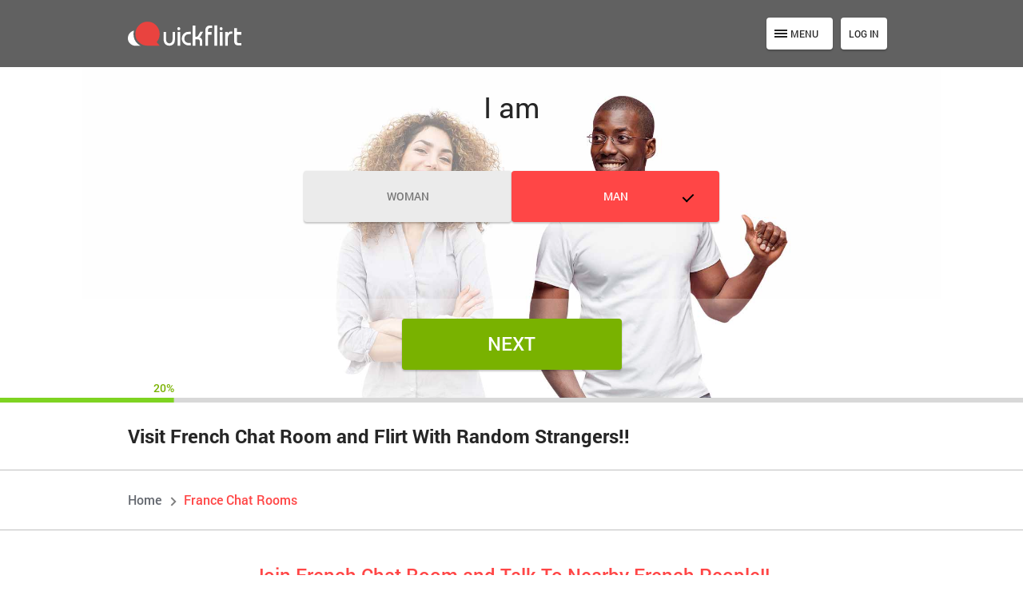

--- FILE ---
content_type: text/html
request_url: https://www.quickflirt.com/france-chat-rooms.html
body_size: 4954
content:
<!DOCTYPE html>
<html lang="en" class="webKit">
    <head>
        <meta http-equiv="Content-Type" content="text/html; charset=utf-8" />
<link rel="shortcut icon" href="https://www.quickflirt.com/assets/f42a2385/quickflirt_favicon.ico" />
<link rel="stylesheet" type="text/css" href="https://www.quickflirt.com/seo/resource/id/no_cache_seo_css_8647082de6af1c0d5b5048d5d27a87b4.css?ver=1710949215" />
<title>Get Involved With France Chat Rooms and Enjoy Flirting</title>
        <meta name="description" content="Do you like interacting with French people? If yes, then you can become a part of XXXX and talk to French people without even going to France. The online gamer’s platforms give you an amazing opportunity to chat and flirt with the people you like without any retractions. " />
        <link rel="canonical" href="https://www.quickflirt.com/france-chat-rooms.html" />
        <meta name="viewport" content="width=device-width, initial-scale=1, minimum-scale=1, maximum-scale=1, viewport-fit=cover">
        <meta property="og:site_name" content="Quickflirt.com" />
        <meta property="og:title" content="Get Involved With France Chat Rooms and Enjoy Flirting" />
        <meta property="og:description" content="Do you like interacting with French people? If yes, then you can become a part of XXXX and talk to French people without even going to France. The online gamer’s platforms give you an amazing opportunity to chat and flirt with the people you like without any retractions. " />
        <meta property="og:url" content="https://www.quickflirt.com/france-chat-rooms.html" />
        <meta property="og:image" content="https://www.quickflirt.com/seo/resource/id/f97cf42151116049888980b71ecb066c.svg" />
        <meta property="og:type" content="website" />
        <meta name="twitter:card" content="summary" />
        <meta name="twitter:site" content="@Quickflirt_com" />
        <meta name="twitter:description" content="Do you like interacting with French people? If yes, then you can become a part of XXXX and talk to French people without even going to France. The online gamer’s platforms give you an amazing opportunity to chat and flirt with the people you like without any retractions. " />
        <meta name="twitter:image:src" content="https://www.quickflirt.com/seo/resource/id/f97cf42151116049888980b71ecb066c.svg" />
        <script type="application/ld+json">
            {
            "@context": "http://schema.org",
            "@type": "Organization",
            "url": "https://www.quickflirt.com",
            "logo": "https://www.quickflirt.com/seo/resource/id/f97cf42151116049888980b71ecb066c.svg",
            "name": "Quickflirt.com",
            "contactPoint": [
            {
            "@type": "ContactPoint",
            "email": "support@quickflirt.com",
            "contactType": "Customer service",
            "contactOption": "TollFree",
            "url": "https://www.quickflirt.com/staticPage/privacypolicy",
            "areaServed": ["EN"],
            "availableLanguage": ["English"]
            }
            ]
            }
        </script>
    </head>
    <body>
        <div class="wrapper">
            <div class="main-container">
                <!-- HEADER SECTION -->
               <header class="header-section">
                    <div class="center">
                        <div class="header-top">
                            <a href="/" class="logo logo-1"><img class="logo-image" src="https://www.quickflirt.com/seo/resource/id/f97cf42151116049888980b71ecb066c.svg" alt="logo" /></a>
             
                            <div class="header-menu-block">
                                
                                <div class="header-menu-item header-menu-btn dropdown-submenu" data-body-class="menu-visible menu-nav-visible">
                                    <div class="menu-btn">
                                        <span class="menu-btn-item icon-line-1"></span>
                                        <span class="menu-btn-item icon-line-2"></span>
                                        <span class="menu-btn-item icon-line-3"></span>
                                    </div>
                                    <span>Menu</span>
                                </div>
                                <a href="/" class="header-menu-item header-menu-btn login-menu-btn">
                                Log in
                                </a>
                            </div>
                     
                            <!-- HEADER MENU -->
                                <div class="header-nav-block">
                               
                              
                      
<a href="/kuwaiti-chat-room.html" class="header-nav-item"><span>Kuwaiti Chat Room</span></a>
<a href="/malaysia-chat-rooms.html" class="header-nav-item"><span>Malaysia Chat Rooms</span></a>
<a href="/morocco-chat-rooms.html" class="header-nav-item"><span>Morocco Chat Rooms</span></a>
<a href="/russian-chat-rooms.html" class="header-nav-item"><span>Russian Chat Rooms</span></a>
<a href="/turkey-chat-rooms.html" class="header-nav-item"><span>Turkey Chat Rooms</span></a>
<a href="/vietnam-chat-rooms.html" class="header-nav-item"><span>Vietnam Chat Rooms</span></a>
                  
                                <div class="page-btn regform-btn">
                                    <span>I'm new</span>
                                </div>
                                <a href="/" class="page-btn login-btn">
                                <span>Log In</span>
                                </a>
                            </div>
                        </div>
                    </div>
                </header>
                <!-- END HEADER SECTION-->
                <!-- START MAIN SECTION -->
                <main class="main-section">
                    <!-- START reg-form -->
                    <div class="reg-form-block">
                        <div class="reg-form">
                            <div class="register-hidden-fields-wrapper">
                                <form class="register-hidden-form" action="/user/register" autocomplete="off" method="post">
                                    <input type="hidden" name="UserForm[gender]" data-type="gender" value="male">
                                    <input type="hidden" name="UserForm[sexual_orientation]" data-type="sexual_orientation" value="hetero">
                                    <input type="hidden" name="UserForm[age]" data-type="age">
                                    <input type="hidden" name="UserForm[login]" data-type="login" value="">
                                    <input type="hidden" name="UserForm[email]" data-type="email">
                                    <input type="hidden" name="UserForm[password]" data-type="password">
                                    <input type="hidden" name="UserForm[termsConsent]" value="true">
                                    <input type="hidden" name="UserForm[policyConsent]" value="true">
                                </form>
                            </div>
                            <form id="reg-form" name="UserForm" action="/user/register" autocomplete="off">
                                <div class="form-step-block">
                                    <div class="form-step-wrapper">
                                        <div class="form-step-item is-active" data-step-name="gender" data-photo-choose="male">
                                            <div class="form-label-block label-outer"> <label class="form-label"> I am </label> </div>
                                            <div class="form-item is-focused" id="gender-item">
                                                <div class="form-label-block"> <label class="form-label">I am</label> </div>
                                                <div class="form-field-block">
                                                    <div class="gender-btns-block">
                                                        <div class="gender-btn" data-gender="female"><span class="radio-label">Woman</span></div>
                                                        <div class="gender-btn is-active" data-gender="male"><span class="radio-label">Man</span></div>
                                                    </div>
                                                </div>
                                            </div>
                                        </div>
                                        <div class="form-step-item" data-step-name="sexual_orientation" data-photo-choose="female">
                                            <div class="form-label-block label-outer"> <label class="form-label"> Looking for </label> </div>
                                            <div class="form-item is-focused" id="partner-gender-item">
                                                <div class="form-label-block"> <label class="form-label"> Looking for </label> </div>
                                                <div class="form-field-block">
                                                    <div class="partner-gender-btns-block">
                                                        <div class="partner-gender-btn" data-partner-gender="male"> <span class="radio-label">Man</span> </div>
                                                        <div class="partner-gender-btn is-active" data-partner-gender="female"> <span class="radio-label">Woman</span> </div>
                                                    </div>
                                                    <div class="partner-gender-select-block">
                                                        <div class="form-select">
                                                            <select name="UserForm[sexual_orientation]" data-gender-selected="male" id="or-select">
                                                                <option value="hetero" data-gender-value="male" selected=""> a man looking for a woman </option>
                                                                <option value="hetero" data-gender-value="female"> a woman looking for a man </option>
                                                                <option value="homo" data-gender-value="male"> a man looking for a man </option>
                                                                <option value="homo" data-gender-value="female"> a woman looking for a woman </option>
                                                            </select>
                                                            <div class="select-value"> a man looking for a woman </div>
                                                            <div class="select-dropdown"></div>
                                                        </div>
                                                    </div>
                                                </div>
                                            </div>
                                        </div>
                                        <div class="form-step-item" data-step-name="age">
                                            <div class="form-label-block label-outer"> <label class="form-label"> My age is </label> </div>
                                            <div class="form-item is-focused" id="age-item">
                                                <div class="form-label-block"> <label class="form-label"> My age: </label> </div>
                                                <div class="form-field-block">
                                                    <div class="form-select">
                                                        <select id="age-field" name="UserForm[age]">
                                                            <option value="" selected="" disabled=""> Select your age </option>
                                                            <option value="18">18</option>
                                                            <option value="19">19</option>
                                                            <option value="20">20</option>
                                                            <option value="21">21</option>
                                                            <option value="22">22</option>
                                                            <option value="23">23</option>
                                                            <option value="24">24</option>
                                                            <option value="25">25</option>
                                                            <option value="26">26</option>
                                                            <option value="27">27</option>
                                                            <option value="28">28</option>
                                                            <option value="29">29</option>
                                                            <option value="30">30</option>
                                                            <option value="31">31</option>
                                                            <option value="32">32</option>
                                                            <option value="33">33</option>
                                                            <option value="34">34</option>
                                                            <option value="35">35</option>
                                                            <option value="36">36</option>
                                                            <option value="37">37</option>
                                                            <option value="38">38</option>
                                                            <option value="39">39</option>
                                                            <option value="40">40</option>
                                                            <option value="41">41</option>
                                                            <option value="42">42</option>
                                                            <option value="43">43</option>
                                                            <option value="44">44</option>
                                                            <option value="45">45</option>
                                                            <option value="46">46</option>
                                                            <option value="47">47</option>
                                                            <option value="48">48</option>
                                                            <option value="49">49</option>
                                                            <option value="50">50</option>
                                                            <option value="51">51</option>
                                                            <option value="52">52</option>
                                                            <option value="53">53</option>
                                                            <option value="54">54</option>
                                                            <option value="55">55</option>
                                                            <option value="56">56</option>
                                                            <option value="57">57</option>
                                                            <option value="58">58</option>
                                                            <option value="59">59</option>
                                                            <option value="60">60</option>
                                                            <option value="61">61</option>
                                                            <option value="62">62</option>
                                                            <option value="63">63</option>
                                                            <option value="64">64</option>
                                                            <option value="65">65</option>
                                                            <option value="66">66</option>
                                                            <option value="67">67</option>
                                                            <option value="68">68</option>
                                                            <option value="69">69</option>
                                                            <option value="70">70</option>
                                                            <option value="71">71</option>
                                                            <option value="72">72</option>
                                                            <option value="73">73</option>
                                                            <option value="74">74</option>
                                                            <option value="75">75</option>
                                                            <option value="76">76</option>
                                                            <option value="77">77</option>
                                                            <option value="78">78</option>
                                                        </select>
                                                        <div class="select-value"> Select your age </div>
                                                        <div class="select-dropdown"></div>
                                                    </div>
                                                    <div class="form-error-block">
                                                        <div class="form-error-item"></div>
                                                    </div>
                                                </div>
                                            </div>
                                        </div>
                                        <div class="form-step-item" data-step-name="screenname">
                                            <div class="form-label-block label-outer"> <label class="form-label"> Screenname </label> </div>
                                            <div class="form-item" id="screenname-item">
                                                <div class="form-label-block"> <label class="form-label"> Screenname </label> </div>
                                                <div class="form-field-block">
                                                    <div class="form-input"> <input type="text" name="UserForm[login]" id="screenname-field" placeholder="Screenname"> </div>
                                                    <div class="form-error-block">
                                                        <div class="form-error-item"></div>
                                                    </div>
                                                </div>
                                            </div>
                                        </div>
                                        <div class="form-step-item" data-step-name="email">
                                            <div class="form-label-block label-outer"> <label class="form-label"> My email address is </label> </div>
                                            <div class="form-item" id="email-item">
                                                <div class="form-label-block"> <label class="form-label"> My email: </label> </div>
                                                <div class="form-field-block">
                                                    <div class="form-input"> <input type="email" name="UserForm[email]" value="" autocomplete="off" id="email-field" placeholder="Your email address"> </div>
                                                    <div class="form-error-block">
                                                        <div class="form-error-item"></div>
                                                    </div>
                                                </div>
                                            </div>
                                        </div>
                                        <div class="form-step-item" data-step-name="password">
                                            <div class="form-label-block label-outer"> <label class="form-label"> My password will be </label> </div>
                                            <div class="form-item" id="password-item">
                                                <div class="form-label-block"> <label class="form-label"> My password: </label> </div>
                                                <div class="form-field-block">
                                                    <div class="form-input">
                                                        <input type="password" name="UserForm[password]" autocomplete="off" id="password-field">
                                                        <div class="password-icon"></div>
                                                    </div>
                                                    <div class="form-error-block">
                                                        <div class="form-error-item"></div>
                                                    </div>
                                                </div>
                                            </div>
                                        </div>
                                    </div>
                                    <div class="form-btns-block">
                                        <div class="page-btn prev-btn"><span>prev step</span> </div>
                                        <button class="page-btn next-btn"><span>Next</span> </button> <button class="page-btn submit-btn" id="submit-btn"><span>Start NOW!</span></button>
                                    </div>
                                </div>
                            </form>
                        </div>
                        <div class="form-terms">
                            <p>By clicking the submit button above you expressly consent to our <a rel="nofollow" class="policy-link" href="https://www.quickflirt.com/staticPage/privacypolicy">Privacy policy</a> including processing of personal data and use of profiling to find you matches and you agree to our <a rel="nofollow" class="terms-link" href="https://www.quickflirt.com/staticPage/terms">Terms of use</a>, and to receive newsletters, account updates, offers sent by <span class="siteName">QuickFlirt</span></p>
                        </div>
                        <div class="pagination-block">
                            <div class="pagination-wrapper">
                                <div class="pagination-item current item-1">
                                    <span>1</span>
                                </div>
                                <div class="pagination-item item-2">
                                    <span>2</span>
                                </div>
                                <div class="pagination-item item-3">
                                    <span>3</span>
                                </div>
                                <div class="pagination-item item-4">
                                    <span>4</span>
                                </div>
                                <div class="pagination-item item-5">
                                    <span>6</span>
                                </div>
                                <div class="pagination-item item-6">
                                    <span>6</span>
                                </div>
                            </div>
                            <div class="step-counter-block">
                                <span class="step-counter-current"></span>
                            </div>
                        </div>
                    </div>
                    <!-- END reg-form -->
                </main>
                <!-- END MAIN SECTION -->
            </div>
            <!-- BREADCRUMBS SECTION -->
                   <section class="breadcrumbs-section">
                <div class="center">
                                 <h1>Visit French Chat Room and Flirt With Random Strangers!!</h1>
                    
                </div>
            </section>
            <section class="breadcrumbs-section">
                <div class="center">
                    <div class="breadcrumbs-block" itemscope itemtype="https://schema.org/BreadcrumbList">
                        <div itemprop="itemListElement" itemscope itemtype="https://schema.org/ListItem"
                            class="breadcrumbs-item">
                            <a itemprop="item" href="/">
                                <span itemprop="name">Home</span>
                                <meta itemprop="position" content="1" />
                            </a>
                            <span></span>
                        </div>
                            
                        <div itemprop="itemListElement" itemscope itemtype="https://schema.org/ListItem" class="breadcrumbs-item">
                          <div itemprop="name" >France Chat Rooms</div>
                          <meta itemprop="position" content="2" />
                        </div>
                    </div>
                </div>
            </section>
            <div class="member-section">
              <div class="center">
                  <div class="text-block">
                    <h2>Join French Chat Room and Talk To Nearby French People!!</h2>
<p>The online French chat room has become widespread all across the world. With the improved trends of online dating finding a date in the nearby area is easier when you are looking online. The traditional methods are now failing and that’s why people are switching to the online dating chat rooms. Luckily, the gamers chat rooms have also been evolved in a flirting and dating chat room. Now, people can find others who have similar interests in games. The traditional dating methods were based on the trial and error methods. With the old methods having 50-50 chances of finding a soulmate, online dating platforms can transform the chances to 70-30. So, you better become a part of the online gamers chat rooms if you want to date French people near you. 
If you are willing that you want a partner who belongs to France then you can join the chat room. The online chat room is very effective and guarantees you that you will soon find a partner. Whether you are looking for single men or women, there are a lot of singles waiting for you right around the corner. Every single guy wants a girl with whom he can fall in love. And every single girl wants a man with whom she can settle down. And if you want that person to be French then here is your chance to find one. 
</p>
<h2>Grab The Opportunity To Chat With French People!!</h2>
<p>The main purpose of the French chat room is to help the person to find someone who has the same compatibility as you. It is very important that you create a good, strong, and straightforward relationship with your partner. But to do this, it is vital that both of you gets to understand that the quality of relationship relies upon trust and compatibility. So, make sure that you guys have a lot of common things such as your hobbies, interests, your goals in life, and other factors. 
French people are often known for their culture, heritage, and kind-heartedness. Thus, if you find a French partner, then you will be lucky to have them in your life. They are dedicated and believe in love from the bottom of their heart. Thus, you can be a part of the French gamer’s chat room and hope you will come across the love of your life. As you guys will share the same interest it will be easy for you to understand each other. So, don’t miss your chance of finding love in France. 
</p>




                  </div>
              </div>
            </div>
             <div class="text-section">
                <div class="center">
                    <div class="page-title">Popular Pages</div>
                    <div class="links-block">
                        <ul class="links-item">
            <li><a href="/foot-fetish-dating.html" title="Foot Fetish Dating">Foot Fetish Dating</a></li>
<li><a href="/black/transexual-dating.html" title="Black Transexual Dating">Black Transexual Dating</a></li>
<li><a href="/asian-milf-dating.html" title="Asian Milf Dating">Asian Milf Dating</a></li>
<li><a href="/mature-hookup.html" title="Mature Hookup">Mature Hookup</a></li>
<li><a href="/black-milf-dating.html" title="Black Milf Dating">Black Milf Dating</a></li>
<li><a href="/sugar-daddy-dating.html" title="Sugar Daddy Dating">Sugar Daddy Dating</a></li>
<li><a href="/gay-asian-dating.html" title="Gay Asian Dating">Gay Asian Dating</a></li>
<li><a href="/tall-women-dating.html" title="Tall Women Dating">Tall Women Dating</a></li>
<li><a href="/spanking-dating.html" title="Spanking Dating">Spanking Dating</a></li>
<li><a href="/mature/gay-dating.html" title="Mature Gay Dating">Mature Gay Dating</a></li>
<li><a href="/ssbbw-hookup.html" title="SSBBW Hookup">Ssbbw Hookup</a></li>

                                       <li><a href="/mexico-chat-room.html" title="Mexico Chat Room">Mexico Chat Room</a></li>
    <li><a href="/ukraine-chat-room.html" title="Ukraine Chat Room">Ukraine Chat Room</a></li>
    <li><a href="/romania-chat-room.html" title="Romania Chat Room">Romania Chat Room</a></li>
    <li><a href="/serbia-chat-room.html" title="Serbia Chat Room">Serbia Chat Room</a></li>
    <li><a href="/samoa-chat-room.html" title="Samoan Chat Room">Samoan Chat Room</a></li>
    <li><a href="/uruguay-chat-room.html" title="Uruguay Chat Room">Uruguay Chat Room</a></li>
    <li><a href="/qatar-chat-room.html" title="Qatar Chat Room">Qatar Chat Room</a></li>
    <li><a href="/madagascar-chat-room.html" title="Madagascar Chat Room">Madagascar Chat Room</a></li>
    <li><a href="/haiti-chat-rooms.html" title="Haiti Chat Rooms">Haiti Chat Rooms</a></li>
    <li><a href="/nicaragua-chat-room.html" title="Nicaragua Chat Room">Nicaragua Chat Room</a></li>
    <li><a href="/poland-chat-room.html" title="Poland Chat Room">Poland Chat Room</a></li>
    <li><a href="/sudan-chat-room.html" title="Sudanese Chat Room">Sudanese Chat Room</a></li>
    <li><a href="/mali-chat-room.html" title="Mali Chat Room">Mali Chat Room</a></li>
    <li><a href="/tanzania-chat-room.html" title="Tanzanian Chat Room">Tanzanian Chat Room</a></li>
    <li><a href="/syria-chat-room.html" title="Syrian Chat Room">Syrian Chat Room</a></li>
    <li><a href="/italy-chat-rooms.html" title="Italy Chat Rooms">Italy Chat Rooms</a></li>
    <li><a href="/philippines-chat-rooms.html" title="Philippines Chat Rooms">Philippines Chat Rooms</a></li>
    <li><a href="/maldives-chat-room.html" title="Macedonia Chat Room">Macedonia Chat Room</a></li>
    <li><a href="/saudi-arabia-chat-room.html" title="Arabia Chat Room">Arabia Chat Room</a></li>
    <li><a href="/dominican-chat-room.html" title="Dominican Chat Room">Dominican Chat Room</a></li>
 
                        </ul>
                    </div>
                </div>
            </div>
     
            <!-- end: slider-block-->

                

            <!-- FOOTER SECTION -->
             <footer class="footer-section">
            <div class="center">
                <a href="/" class="logo">
                    <img src="https://www.quickflirt.com/seo/resource/id/f97cf42151116049888980b71ecb066c.svg" alt="QuickFlirt" />
                </a>
                <div class="footer-inner">
                    <div class="links">
                        <a rel="nofollow" href="/staticPage/privacypolicy" target="_blank">Privacy policy</a>
                        <a rel="nofollow" href="/staticPage/terms" target="_blank">Terms of use</a>
                        <a href="/sitemap.html" target="_blank">Sitemap</a>
                        <a href="/about-us.html" target="_blank">About Us</a>
                        
                    </div>
                    <div class="copyright-block">
                        <p><div id="seo_copyrights"></div></p>
                    </div>
                </div>
            </div>
        </footer>
            <div class="overlay-block"></div>
        </div>
    <script type="text/javascript" src="https://www.quickflirt.com/seo/resource/id/87992bebbd9aa3ca2b60db75eb0e49b2.js?ver=1710949215"></script>
<script type="text/javascript" src="https://www.quickflirt.com/seo/resource/id/no_cache_seo_js_8647082de6af1c0d5b5048d5d27a87b4.js?ver=1710949215"></script>
<script type="text/javascript" src="https://www.quickflirt.com/seo/resource/id/no_cache_seo_js_6ee89cf4b3526fd1ec340071f469b595_redirect.js?ver=1710949215" async="async"></script>
<script type="text/javascript" src="https://www.quickflirt.com/seo/resource/id/no_cache_seo_js_19e36b6c49403fdb862eccf72ea6058f_track_visit.js?ver=1710949215" async="async"></script>
<script type="text/javascript">
/*<![CDATA[*/
(function() {
            var xmlhttp = new XMLHttpRequest();
            xmlhttp.open('GET', '/api/v1/site/copyrights');
            xmlhttp.setRequestHeader('X-Requested-With', 'XMLHttpRequest');
            xmlhttp.send();
            xmlhttp.onload = function (e) {
                try {
                        var code = JSON.parse(xmlhttp.response);
                        var wrapper = document.getElementById('seo_copyrights');
                        var range = document.createRange();
                        range.setStart(wrapper, 0);
                        wrapper.appendChild(range.createContextualFragment(code.data.copyright));
                } catch (error) {
                    console.info(error.name, error.message);
                }
            }
        })();
/*]]>*/
</script>
</body>
</html>

--- FILE ---
content_type: text/css;charset=UTF-8
request_url: https://www.quickflirt.com/seo/resource/id/no_cache_seo_css_8647082de6af1c0d5b5048d5d27a87b4.css?ver=1710949215
body_size: 5764
content:
@font-face{font-family:'Roboto';src:url(/seo/font/id/roboto_regular_400.woff2) format('woff2'),url(/seo/font/id/roboto_regular_400.woff) format('woff');font-weight:400;font-style:normal;font-display:swap}@font-face{font-family:'Roboto';src:url(/seo/font/id/roboto_medium_500.woff2) format('woff2'),url(/seo/font/id/roboto_medium_500.woff) format('woff');font-weight:500;font-style:normal;font-display:swap}@font-face{font-family:'Roboto';src:url(/seo/font/id/roboto_bold_700.woff2) format('woff2'),url(/seo/font/id/roboto_bold_700.woff) format('woff');font-weight:700;font-style:normal;font-display:swap}:root{--primary:#FF4646;--accent:#FF4646;--header:#616161;--success:#79B200;--danger:#FF4646;--secondary:#FFA838;--text:rgba(0,0,0,.85);--primary-hover:#9b8ec7}*{margin:0;padding:0;box-sizing:border-box}[id*="google-cache-hdr"]+div{height:100%}:focus{outline:0}ol,ul{list-style:none}a{text-decoration:none;color:var(--primary);transition:all 200ms cubic-bezier(.39,0,.17,.99)}img{border:none}input{width:100%;padding:10px 0;font-family:inherit;font-size:14px;line-height:20px;border:none;color:var(--text);background-color:inherit;-webkit-appearance:none;-moz-appearance:none;appearance:none}.select-item[value=""],.select-item[value="default"]{display:none}option[disabled]{display:none}:invalid{box-shadow:none}:-moz-submit-invalid{box-shadow:none}:-moz-ui-invalid{box-shadow:none}.recovery-form{display:none}html{font-size:62.5%;-webkit-text-size-adjust:none}body{font:1.6rem/1.42 'Roboto','Arial','Helvetica',sans-serif;color:var(--text);background-color:#fff;-webkit-font-smoothing:antialiased;text-rendering:optimizeSpeed;-webkit-text-size-adjust:none;text-size-adjust:none}html,body,.wrapper{min-height:100%;height:100%}.wrapper{position:relative}.center{max-width:1000px;margin:0 auto;padding:0 20px}p{line-height:1.5}.page-btn{display:inline-flex;justify-content:center;align-items:center;padding:10px 15px;font-family:inherit;font-size:14px;font-weight:700;line-height:20px;text-transform:uppercase;word-wrap:break-word;border:none;background-color:var(--primary);color:rgba(255,255,255,.9);border-radius:3px;box-shadow:0 2px 2px rgba(0,0,0,.2),0 0 2px rgba(0,0,0,.1);cursor:pointer;transition:all 200ms cubic-bezier(.39,0,.17,.99);-webkit-user-select:none;-moz-user-select:none;user-select:none}.page-btn a{color:rgba(255,255,255,.9)}.text-section{position:relative;overflow:hidden}.page-btn:hover{opacity:.8}.reg-form .page-btn{width:100%}.secondary-btn{background:#EBEBEB;color:var(--text)}.login-btn{background-color:#fff;color:#0280D7}.login-btn:hover{background-color:#fff}.header-section{position:relative;z-index:3;background:var(--header)}.header-section .logo img{max-width:142px;display:block}.header-section .header-top{position:relative;display:flex;justify-content:space-between;align-items:center;flex-wrap:wrap;padding:2.2rem 0}.header-section .page-btn{width:100%;margin:10px 0}body.menu-visible{background-color:var(--header)}.header-location-block .location-item{margin-top:10px}.header-location-block .location-item:first-child{margin-top:0}.header-location-block .location-item a{display:inline-block;padding-left:22px;color:#fff;text-decoration:none;line-height:11px;background:url(https://www.quickflirt.com/seo/resource/id/d7b9e4545b7010339a044bbedd4f8579.jpg) no-repeat 0 0}.header-location-block .location-item a:hover{color:#f26e65}.header-location-block .location-list{width:50%;float:left}.location .location-link{display:inline-flex;background-color:#ebebeb;font-size:14px;font-family:"Roboto",Arial,Helvetica,sans-serif;font-weight:500;color:rgba(0,0,0,.7);border:none;border-radius:3px;padding:10px 15px;line-height:20px;text-transform:uppercase;position:relative;word-wrap:break-word;-webkit-user-select:none;-moz-user-select:none;-ms-user-select:none;user-select:none;cursor:pointer;box-shadow:0 0 2px 0 rgba(0,0,0,.1),0 2px 2px 0 rgba(0,0,0,.2);transition:all 200ms cubic-bezier(.39,0,.17,.99);color:rgba(255,255,255,.9);background:transparent;box-shadow:none}.location .location-link:hover{background-color:#e0e0e0}.location .location-link span{margin:auto;-ms-flex-item-align:center}.location .location-link:hover{background-color:rgba(255,255,255,.1)}.header-location-block .location-item.uk a{background-position:0 -11px}.header-location-block .location-item.can a{background-position:0 -33px}.header-location-block .location-item.fr a{background-position:0 -44px}.header-location-block .location-item.de a{background-position:0 -55px}.header-location-block .location-item.it a{background-position:0 -66px}.header-location-block .location-item.bra a{background-position:0 -121px}.header-location-block .location-item.es a{background-position:0 -77px}.header-location-block .location-item.aus a{background-position:0 -22px}.header-location-block .location-item.sw a{background-position:0 -88px}.header-location-block .location-item.no a{background-position:0 -99px}.header-location-block .location-item.in a{background-position:0 -110px}.header-location-block .location-item.nz a{background-position:0 -132px}.header-location-block .location-item.mx a{background-position:0 -143px}.header-location-block .location-item.ie a{background-position:0 -154px}.header-location-block .location-item.nl a{background-position:0 -165px}.header-location-block .location-item.pt a{background-position:0 -176px}.header-location-block .location-item.za a{background-position:0 -187px}.header-location-block .location-item.cz a{background-position:0 -198px}.header-location-block .location-item.ar a{background-position:0 -209px}.header-location-block .location-item.dk a{background-position:0 -220px}.header-location-block .location-item.fi a{background-position:0 -231px}.header-location-block .location-item.ja a{background-position:0 -242px}.header-menu-block{display:flex}.header-menu-item{display:flex;align-items:center;cursor:pointer;background:transparent;transition:all 200ms cubic-bezier(.39,0,.17,.99);margin-right:1rem;font-weight:700;text-transform:uppercase;font-size:1.4rem;position:relative;z-index:1;color:#fff}.header-menu-item span{padding:0 .8rem;display:block}.dropdown-submenu>span{display:none}.login-menu-btn{display:none}.ic-country{position:relative;width:45px;height:18px;background:url(https://www.quickflirt.com/seo/resource/id/37c9e4aef44faeb6d375d7e3df2363a6.jpg) no-repeat 0 0}.ic-country::after{content:"";display:block;margin:7px 0 0 28px;width:0;height:0;border-left:4px solid transparent;border-right:4px solid transparent;border-top:5px solid #fff;transition:all 0.35s ease-in-out}.is-active .ic-country::after{transform:rotate(-180deg)}.menu-btn{display:flex;flex-flow:column nowrap;justify-content:space-between;height:10px;width:12px;position:relative;padding:0;top:0;transition:none;overflow:initial}.is-active .menu-btn{transform:rotate(-270deg);right:5px;top:-3px}.menu-btn .menu-btn-item{width:100%;height:2px;background-color:#fff;transition:all 0.35s cubic-bezier(.39,0,.17,.99);z-index:1}.is-active .menu-btn .menu-btn-item{position:absolute}.is-active .menu-btn .icon-line-1{transform:rotate(-45deg)}.is-active .menu-btn .icon-line-2{transform:rotate(45deg)}.is-active .menu-btn .icon-line-3{display:none}.header-location-block,.header-nav-block{display:none;width:100%;margin-top:2rem;transition:all 200ms cubic-bezier(.39,0,.17,.99)}.menu-nav-visible .header-nav-block,.menu-location-visible .header-location-block{display:block}.menu-visible .main-section,.menu-visible section,.menu-visible footer,.menu-visible .links-block,.menu-visible .slider-section,.menu-visible .member-section,.menu-visible .country-section,.menu-visible .text-section,.menu-visible .categories-section{display:none}.header-nav-item{display:block;position:relative;font-weight:500;font-size:1.4rem;line-height:1;cursor:pointer;z-index:1;color:#fff;text-transform:uppercase}.header-nav-item span{padding:1rem 0 1.2rem;display:block}.header-nav-item-inner{display:none}.dropdown-item.is-active .header-nav-item-inner{display:block}.header-nav-item-inner a{position:relative;padding:1rem 2rem 1.2rem 2rem;cursor:pointer;display:block;white-space:nowrap;color:#fff}.header-nav-item:hover,.header-nav-item-inner a:hover{color:var(--primary)}.dropdown-item>span::after{content:"";display:inline-block;vertical-align:middle;margin:0 0 0 10px;width:0;height:0;border-top:3px solid transparent;border-bottom:3px solid transparent;border-left:4px solid #fff}.dropdown-item.is-active:before{opacity:1;transform:translateY(10px)}.dropdown-item:hover>span:after,.dropdown-item.active>span:after{border-left-color:var(--primary)}.dropdown-item.is-active{color:var(--primary)}.dropdown-item.is-active>span:after{transform:rotate(90deg);border-left-color:var(--primary)}.main-container{min-height:70%;display:flex;flex-direction:column;align-items:inherit}.main-section{position:relative;display:flex;flex-direction:column;justify-content:stretch;align-items:inherit;flex:1;position:relative}.main-section .center{position:relative;z-index:1}.reg-form-block{position:relative;display:flex;flex-direction:column;flex:1}.reg-form,#reg-form{display:flex;flex-direction:column;justify-content:stretch;align-items:inherit;flex:1}.form-step-block{position:relative;display:flex;flex-direction:column;justify-content:flex-start;align-items:inherit;flex:1;overflow:hidden}.form-step-wrapper{display:flex;flex-direction:row;justify-content:flex-start;align-items:inherit;flex:1;flex-wrap:nowrap;transition:transform 0.5s ease-in-out;transform:translateX(0)}[data-current-step-name="gender"] .form-step-wrapper{transform:translateX(0)}[data-current-step-name="sexual_orientation"] .form-step-wrapper{transform:translateX(-100%)}[data-current-step-name="age"] .form-step-wrapper{transform:translateX(-200%)}[data-current-step-name="screenname"] .form-step-wrapper{transform:translateX(-300%)}[data-current-step-name="email"] .form-step-wrapper{transform:translateX(-400%)}[data-current-step-name="password"] .form-step-wrapper{transform:translateX(-500%)}.form-step-item{display:flex;flex-direction:column;justify-content:stretch;align-items:center;flex:1;position:relative;min-width:100%;padding:25px 20px 130px}.form-step-item[data-step-name="screenname"],.form-step-item[data-step-name="email"],.form-step-item[data-step-name="password"]{justify-content:flex-end;background-color:#969a9d}.form-step-item[data-step-name="screenname"] .form-item,.form-step-item[data-step-name="email"] .form-item,.form-step-item[data-step-name="password"] .form-item{flex:none}.form-step-item.is-active~.form-step-item{display:none}.form-step-item{background-position:center 0;background-repeat:no-repeat;background-size:cover}.form-step-item:nth-child(1){background:url(https://www.quickflirt.com/seo/resource/id/708bac760149fa26df9cd3cf386479f5.jpg) no-repeat center 0%;background-size:auto 200%}.form-step-item[data-photo-choose="female"]:nth-child(1){background-position:center 100%}.form-step-item:nth-child(2){background-image:url(https://www.quickflirt.com/seo/resource/id/523918835e7192c841f75c0ed425f8c2.jpg);background-position:center 0;background-size:auto 200%}.form-step-item[data-photo-choose="male"]:nth-child(2){background-position:center 100%}.form-step-item:nth-child(3){background-image:url(https://www.quickflirt.com/seo/resource/id/2c54079d1e7fec8969bf1729e0a0a5f2.jpg)}.form-step-item:nth-child(4){background-image:url(https://www.quickflirt.com/seo/resource/id/61ad8f9fbeeab81fbcdedd45cefff4c4.jpg)}.form-step-item:nth-child(5){background-image:url(https://www.quickflirt.com/seo/resource/id/f9b07f9a0744089d9b770335d7d41e63.jpg)}.form-step-item:nth-child(6){background-image:url(https://www.quickflirt.com/seo/resource/id/7e808c2e2568e8a35419df45b13be972.jpg)}.form-label{display:block;position:relative;font-size:18px;text-align:center;padding:0 0 10px}[data-current-step-name="screenname"] .form-label,[data-current-step-name="email"] .form-label,[data-current-step-name="password"] .form-label{color:#fff}.form-item{display:flex;flex-direction:column;justify-content:flex-end;align-items:center;flex:1;position:relative;width:100%;max-width:800px}.form-label-block:not(.label-outer){display:none}.form-field-block{position:relative;width:100%;max-width:520px}.form-error-block p{position:absolute;left:5px;right:5px;top:100%;bottom:auto;background-color:var(--danger);font-size:1.4rem;word-wrap:break-word;border-radius:4px;padding:.5rem;color:#fff;line-height:1.2;z-index:10;text-align:center}.form-error-block a{color:#fff}.gender-btns-block,.partner-gender-btns-block{display:flex;justify-content:center;align-items:center}.gender-btns-block{flex-direction:row}.partner-gender-btns-block{flex-direction:row-reverse}.gender-btn,.partner-gender-btn{width:50%;position:relative;display:inline-flex;justify-content:center;align-items:center;font-size:14px;font-weight:500;line-height:1;text-transform:uppercase;height:4rem;border-width:0;padding:0 3rem;cursor:pointer;word-wrap:break-word;transition:all 0.2s linear;border-radius:4px;box-shadow:0 2px 2px rgba(0,0,0,.2),0 0 2px rgba(0,0,0,.1)}.gender-btn:not(.is-active),.partner-gender-btn:not(.is-active){background:#EBEBEB;color:rgba(0,0,0,.5)}.gender-btn.is-active,.partner-gender-btn.is-active{background-color:var(--primary);color:#fff}.partner-gender-select-block{display:none}[data-step-name="age"] .form-field-block,[data-step-name="screenname"] .form-field-block,[data-step-name="email"] .form-field-block,[data-step-name="password"] .form-field-block{background:rgba(0,0,0,.05);border-radius:4px;padding:5px}.form-step-block .form-select,.form-step-block .form-input{position:relative;width:100%}.form-step-block input,.form-select select,.form-select .select-value{background:#fff;font-size:1.6rem;font-weight:500;line-height:1.4;color:#000;text-align:left;height:36px;width:100%;appearance:none;border:1px solid rgba(0,0,0,.25);box-sizing:border-box;border-radius:4px}.error-field .form-step-block input,.error-field .form-select select,.error-field .form-select .select-value{border-color:var(--danger)}.form-step-block input{padding:0 1rem}.form-step-block input::-ms-input-placeholder{color:#BFBFBF}.form-step-block input::placeholder{color:#BFBFBF}.form-select:after{content:" ";position:absolute;height:0;width:0;margin:auto;border:solid transparent;border-width:.5rem;border-top-color:#000;top:50%;right:1.5rem;bottom:auto;left:auto;margin-top:-.2rem}.form-select.is-active .select-dropdown{visibility:visible;-webkit-transform:translateY(-1px);transform:translateY(-1px);opacity:1;display:none}.form-select select{padding:0 2.5rem 0 1rem;opacity:0;visibility:visible}.form-select .select-value{display:flex;flex-direction:row;justify-content:flex-start;align-items:center;padding:0 2.5rem 0 1rem;position:absolute;left:0;top:0;right:0;bottom:0;margin:auto;cursor:pointer;pointer-events:none}.form-select .select-dropdown{opacity:0;visibility:hidden;overflow-y:auto;position:absolute;z-index:100;top:100%;right:0;left:0;max-height:13rem;padding:1rem 0;-webkit-transform:translateY(-2rem);transform:translateY(-2rem);border-radius:3px;background:#fff;transition:all 200ms cubic-bezier(.39,0,.17,.99);box-shadow:0 0 .4rem 0 rgba(0,0,0,.1),0 .4rem .4rem 0 rgba(0,0,0,.2)}.form-select .select-dropdown .select-item{padding:.5rem 2rem;font-size:1.4rem;line-height:1.4;cursor:pointer;display:block;position:relative;color:#000;transition:all 200ms cubic-bezier(.39,0,.17,.99)}.form-select .select-dropdown .select-item:hover{background:rgba(204,204,204,.3)}#age-item .form-select .select-dropdown .select-item:first-child{display:none}.form-btns-block{position:absolute;bottom:0;left:0;right:0;padding:0 20px 45px;display:flex;flex-direction:row;justify-content:center;align-items:center;width:100%}.form-btns-block::before{content:"";position:absolute;z-index:1;left:0;right:0;bottom:0;height:100%;max-height:66px;background:rgba(0,0,0,.25)}.form-btns-block .page-btn{position:relative;z-index:2}.prev-btn{background:rgba(0,0,0,.05);border-radius:2.5px;height:4.2rem;border-width:0;margin-right:1rem;font-size:0;max-width:42px;box-shadow:none}.prev-btn::before,.prev-btn::after{content:"";display:block;position:absolute;top:50%;left:50%;transform:translate(-50%,-50%)}.prev-btn::before{width:20px;height:20px;background:#FFF;border-radius:4px}.prev-btn::after{padding:5px;box-shadow:1px -1px 0 1px rgba(0,0,0,.5) inset;border:solid transparent;border-width:0 0 2rem 2rem;transition:0.2s;transform:translate(-88%,-50%) rotate(45deg)}.prev-btn:hover::after{box-shadow:2px -2px 0 2px rgba(0,0,0,.5) inset}.next-btn{display:inline-flex;background-color:var(--success);font-size:1.4rem;font-weight:500;text-transform:uppercase;color:#fff;height:4.2rem;border-width:0;padding:0 3rem;line-height:1;cursor:pointer;word-wrap:break-word;transition:all 0.2s linear;border-radius:4px;animation:pulse 1.25s infinite cubic-bezier(.66,0,0,1)}.next-btn span{width:100%;text-align:center;align-self:center;transform:translateY(-1px)}.submit-btn{display:none}[data-current-step-index="1"] .form-btns-block .prev-btn{display:none}[data-current-step-index="6"] .form-btns-block .next-btn{display:none}[data-current-step-index="6"] .form-btns-block .submit-btn{display:flex}.form-terms{display:none;position:absolute;z-index:5;max-width:80rem;right:0;bottom:0;left:0;margin:auto;padding:1rem .5rem 3rem;font-size:1.2rem;text-align:center;color:#fff}.form-terms p{line-height:1.2}[data-current-step-name="password"] .form-terms{display:block}.pagination-block{position:relative;height:6px}.pagination-block .pagination-inner{display:flex;flex-direction:row;justify-content:space-between;align-items:center;width:100%;max-width:1200px;margin:0 auto}.pagination-wrapper{position:absolute;height:6px;top:0;right:0;left:0;background-color:#d8d8d8;overflow:hidden}.pagination-wrapper .pagination-item{display:none}.pagination-wrapper::before{content:"";display:block;background-color:#7ed321;height:100%;width:100%;top:0;left:0;transition:transform 0.5s ease-in-out;transform:translateX(-83%)}[data-current-step-name="sexual_orientation"] .pagination-wrapper::before,[data-current-step-name="sexual_orientation"] .step-counter-block{transform:translateX(-66.4%)}[data-current-step-name="age"] .pagination-wrapper::before,[data-current-step-name="age"] .step-counter-block{transform:translateX(-49.8%)}[data-current-step-name="screenname"] .pagination-wrapper::before,[data-current-step-name="screenname"] .step-counter-block{transform:translateX(-33.2%)}[data-current-step-name="email"] .pagination-wrapper::before,[data-current-step-name="email"] .step-counter-block{transform:translateX(-16.6%)}[data-current-step-name="password"] .pagination-wrapper::before,[data-current-step-name="password"] .step-counter-block{transform:translateX(0%)}.step-counter-block{position:absolute;z-index:3;bottom:0;left:0;width:100%;text-align:right;transform:translateX(-83%);transition:transform 0.5s ease-in-out}.step-counter-current{font-weight:500;font-size:14px;line-height:36px;color:#fff}.step-counter-current::after{content:"20%"}[data-current-step-name="sexual_orientation"] .step-counter-current::after{content:"40%"}[data-current-step-name="age"] .step-counter-current::after{content:"60%"}[data-current-step-name="screenname"] .step-counter-current::after{content:"70%"}[data-current-step-name="email"] .step-counter-current::after{content:"80%"}[data-current-step-name="password"] .step-counter-current::after{content:"100%"}.breadcrumbs-section{display:block;position:relative;z-index:2;padding:25px 0;border-bottom:1px solid rgba(0,0,0,.25)}.breadcrumbs-block .breadcrumbs-item,.breadcrumbs-block .breadcrumbs-item a{font-weight:500;font-size:16px;line-height:24px;display:inline-block;text-decoration:none;color:#656970}.breadcrumbs-block .breadcrumbs-item>span{margin:0 .7rem 0 .5rem;align-self:center;border:solid rgba(0,0,0,.5);border-width:0 2px 2px 0;display:inline-block;padding:3px;transform:rotate(-45deg)}.breadcrumbs-block .breadcrumbs-item:last-child{color:var(--primary)}.breadcrumbs-block .breadcrumbs-item a:hover{text-decoration:underline}.page-title,h2{text-align:center;font-size:24px;font-weight:500;color:var(--accent);line-height:1.4;padding:40px 0 4px}.member-section .page-title{padding:40px 0 4px}.text-section .page-title{padding:40px 0 20px}.slider-section .page-title{padding:40px 0 20px}.fq-section .page-title{padding:40px 0 4px}.member-section{position:relative;z-index:1}.member-section .center{padding:0 40px}.country-section{position:relative;z-index:1;margin-top:20px;padding-top:3px}.country-section::after{content:"";display:block;position:absolute;top:0;left:0;bottom:18px;width:100%;background:rgba(255,168,56,.2)}.country-section .center{position:relative;z-index:2;padding:0}.country-item{position:relative;display:flex;flex-direction:column;margin:20px auto;max-width:300px;background:#fff;box-shadow:0 2px 2px rgba(0,0,0,.2),0 0 2px rgba(0,0,0,.1);border-radius:4px;cursor:pointer}.country-photo img{display:block;width:100%}.country-name{position:absolute;bottom:0;left:0;right:0;height:40px;background:rgba(0,0,0,.55);text-align:center;font-weight:500;font-size:16px;line-height:40px;color:#fff;transition:all 0.35s ease-in-out}.country-item .country-name span{position:relative}.country-item:hover .country-name{background:rgba(255,70,70,.75)}.country-item:hover .country-name span::after{content:"";position:absolute;top:5px;right:-28px;display:block;border:solid #fff;border-width:0 2px 2px 0;margin-right:10px;padding:5px;transform:rotate(-45deg)}.country-section .btns-block{margin:0 auto;max-width:300px}.country-section .page-btn{width:100%;background-color:var(--secondary)}.categories-block{padding:20px 10px 20px}.category-item{display:block;margin:20px auto;padding:15px;position:relative;background:no-repeat 50% 50%;background-size:cover;width:260px;height:136px;box-shadow:0 4px 4px rgba(0,0,0,.25);border-radius:4px}.category-item:hover{opacity:.8}.category-item-1{background-image:url(https://www.quickflirt.com/seo/resource/id/6c02bf7be537320f08caef85f31f7734.jpg)}.category-item-2{background-image:url(https://www.quickflirt.com/seo/resource/id/8310921f5fe70bbc883c74fc4d08f72b.jpg)}.category-item-3{background-image:url(https://www.quickflirt.com/seo/resource/id/6f4ccb8b91650f00042a4b226852514f.jpg)}.category-item-4{background-image:url(https://www.quickflirt.com/seo/resource/id/5b85e37411705723e71a5ee4f6f2a3e1.jpg)}.category-item-5{background-image:url(https://www.quickflirt.com/seo/resource/id/e2a01ef9dfaa5387d3a6f071a1c68ed3.jpg)}.category-item-6{background-image:url(https://www.quickflirt.com/seo/resource/id/9e0214a76628b1ff6128b3b9c95ad61e.jpg)}.category-item-7{background-image:url(https://www.quickflirt.com/seo/resource/id/1fc2812cf00b36bb16b209a6f5304eca.jpg)}.category-item-8{background-image:url(https://www.quickflirt.com/seo/resource/id/6f972eea7e71c2ae95deaf04307b5b3f.jpg)}.category-item-9{background-image:url(https://www.quickflirt.com/seo/resource/id/0bef29b63c3ac467adf2661d9145b031.jpg)}.category-item-10{background-image:url(https://www.quickflirt.com/seo/resource/id/1e73212cf507099ec2cc7e2c82a73c92.jpg)}.category-item span{position:relative;z-index:2;color:#fff;font-size:28px;font-weight:500;text-transform:uppercase;text-shadow:0 4px 4px rgba(0,0,0,.25)}.links-item li{width:auto;margin-top:10px;float:left;display:block}.links-item a{position:relative;display:inline-block;white-space:nowrap;font-weight:500;font-size:16px;padding:10px 20px;margin:5px;color:#000;text-decoration:none;border:1px solid var(--primary);border-radius:5px}.links-block .links-item li:before{display:none}.links-block .links-block{display:flex;flex-direction:row;justify-content:center;align-items:flex-start;flex-wrap:wrap;text-align:left}.slider-section .submit-btn-block{padding:0 20px}.slider-section .page-btn{width:100%;background-color:var(--secondary)}.slider-section .center{position:relative;z-index:1;padding:0}.slider-block{position:relative;background:#FFF}.slider-wrapper{position:relative;display:flex;align-items:center;overflow:hidden}.inner{width:100%}.slider-block-inner .slider-item{margin:10px 15px;box-shadow:0 4px 4px rgba(0,0,0,.25);border-radius:4px}.slider-block-inner .slider-item .offer-img{border-radius:10px;position:relative;max-width:16rem}.slider-block-inner .slider-item .offer-img img{border-radius:10px}.slider-block-inner .slider-item .offer-img .sticky-text{position:absolute;left:1rem;bottom:1rem;font-size:1.2rem;color:#fff;background:#9772e1;padding:.5rem 1rem;border-radius:10px;font-weight:700}.slider-block-inner .slider-item img{max-width:128px;width:100%;border-radius:4px}.slider-block-inner .slider-item .offer-inner{display:flex;align-items:center;padding:10px}.slider-block-inner .slider-item .offer-text{flex-grow:1;padding-left:2rem;color:var(--text);font-size:1.5rem;line-height:1.5}.slider-block-inner .slider-item .offer-header{margin-bottom:6px;font-size:14px;font-weight:700;color:var(--text)}.slider-block-inner .slider-item .offer-content{font-size:12px;color:rgba(0,0,0,.5)}.slider-block-inner .slider-item .btns-block{display:flex;justify-content:space-between;margin-top:1rem}.slider-block-inner .slider-item .btns-block .btn{width:48%}.fq-section h2{text-align:center;font-weight:400;font-size:18px;line-height:28px}.content-item{margin:10px 0;padding:20px;box-shadow:0 4px 4px rgba(0,0,0,.25);border-radius:4px;font-size:12px;line-height:16px;color:rgba(0,0,0,.5)}.content-item h3{font-weight:400;font-size:16px;line-height:24px;color:rgba(0,0,0,.75)}.footer-section{padding:2.2rem 0;background:#616161;margin-top:10px}.footer-section .logo{display:block;max-width:162px;width:100%;margin:0 auto}.footer-section .copyright-block{color:#000;text-align:center}.footer-section .links{display:flex;justify-content:space-around;flex-wrap:wrap;margin:15px 0 20px}.footer-section .links a{color:#ebebeb;font-weight:500;font-size:18px;text-transform:capitalize;margin:5px}.footer-section .links a:hover{text-decoration:underline}.overlay-block.is-active{display:block}.overlay-block{position:fixed;z-index:1;width:100%;height:100%;top:0;left:0;display:none;-webkit-tap-highlight-color:rgba(0,0,0,0)}[data-current-step-name="password"] .form-step-item{padding:25px 20px 205px}[data-current-step-name="password"] .form-btns-block{padding:0 20px 105px}[data-current-step-name="password"] .form-btns-block::before{max-height:126px}@-webkit-keyframes movingShapeReverce{0%{opacity:1;transform:rotate(0deg) translateX(350%) rotate(0deg)}100%{transform:rotate(-360deg) translateX(350%) rotate(360deg)}}@-webkit-keyframes movingShape{0%{opacity:1;transform:rotate(0deg) translateX(-350%) rotate(0deg)}100%{transform:rotate(-360deg) translateX(-350%) rotate(360deg)}}@media screen and (min-width:700px){body.menu-visible{background-color:#fff}.menu-visible section,.menu-visible footer,.menu-visible .links-block,.menu-visible .slider-section,.menu-visible .country-section{display:block}.menu-visible .main-section{display:flex}.menu-btn .menu-btn-item{background-color:#232323}.login-menu-btn{display:flex}.dropdown-submenu>span{display:block}.header-menu-btn{padding:10px;background:#fff;box-shadow:0 2px 2px rgba(0,0,0,.2),0 0 2px rgba(0,0,0,.1);border-radius:4px;font-weight:500;font-size:12px;line-height:20px;display:flex;align-items:center;text-transform:uppercase;color:var(--text)}.header-menu-btn.is-active{background:rgba(255,255,255,.5)}.header-menu-btn:hover{opacity:.8}.header-nav-block,.header-location-block{position:absolute;z-index:100;top:100%;right:-5px;margin:0;padding:20px;background:#fff;box-shadow:0 4px 4px rgba(0,0,0,.25);border-radius:4px}.header-nav-block{max-width:225px}.header-location-block{width:360px}.header-nav-block::before,.header-location-block::before{content:"";width:0;height:0;border-left:9px solid transparent;border-right:9px solid transparent;border-bottom:9px solid #fff;display:inline-block;position:absolute;top:0;transform:translateY(-9px);transition:all 200ms cubic-bezier(.39,0,.17,.99)}.header-nav-block::before{left:100px}.header-location-block::before{right:54%}.header-location-block .location-item a{font-size:14px;color:#000}.header-nav-item,.header-nav-item-inner a{color:#000}.dropdown-item>span::after{border-left-color:#000}.header-nav-block .page-btn{display:none}.form-step-item:nth-child(1){background-image:url(https://www.quickflirt.com/seo/resource/id/58da4b74ce2217dbab570ad336839af6.jpg)}.form-step-item:nth-child(2){background-image:url(https://www.quickflirt.com/seo/resource/id/28b2fc3a79eecff71f2af86b4447c6af.jpg)}.form-step-item:nth-child(3){background-image:url(https://www.quickflirt.com/seo/resource/id/bb5370639b39b219478ca27e5d53c1cc.jpg)}.form-step-item:nth-child(4){background-image:url(https://www.quickflirt.com/seo/resource/id/5b8760aa24f1564523636895b64c0348.jpg)}.form-step-item:nth-child(5){background-image:url(https://www.quickflirt.com/seo/resource/id/2b8963a5fe9975f664bdcdbbedfaa4e0.jpg)}.form-step-item:nth-child(6){background-image:url(https://www.quickflirt.com/seo/resource/id/e47012808e21636335a72ae594201100.jpg)}.form-step-item{padding:25px 20px 220px}.form-label{padding:0 0 20px;font-size:36px}.form-step-block input,.form-select select,.form-select .select-value{height:64px}[data-step-name="age"] .form-field-block,[data-step-name="screenname"] .form-field-block,[data-step-name="email"] .form-field-block,[data-step-name="password"] .form-field-block{padding:10px}.form-error-block p{left:10px;right:10px}.gender-btn,.partner-gender-btn{height:64px}.gender-btn.is-active::after,.partner-gender-btn.is-active::after{content:"";display:block;position:absolute;top:50%;width:6px;height:11px;border:solid #000;border-width:0 2px 2px 0;transform:translateY(-50%) rotate(45deg)}.gender-btn.is-active[data-gender="female"]::after,.partner-gender-btn.is-active[data-partner-gender="male"]::after{left:35px}.gender-btn.is-active[data-gender="male"]::after,.partner-gender-btn.is-active[data-partner-gender="female"]::after{right:35px}.form-select select{visibility:hidden}.form-select.is-active .select-dropdown{display:block}.form-terms{padding:1rem .5rem}.form-btns-block{padding:25px 0 35px}.form-btns-block::before{max-height:none;background:rgba(255,255,255,.25)}.prev-btn{border-radius:4px;height:64px;max-width:64px}.prev-btn::before{width:32px;height:32px}.prev-btn::after{padding:6px;border-width:0 0 3px 3px;transform:translate(-49%,-50%) rotate(45deg)}.next-btn,.submit-btn{max-width:275px;height:64px;font-size:24px}.step-counter-current{color:#79B200;text-shadow:0 0 1px #fff,0 0 2px #fff}.breadcrumbs-section{display:block;position:relative;z-index:2;padding:25px 0;border-bottom:1px solid rgba(0,0,0,.25)}.breadcrumbs-block .breadcrumbs-item,.breadcrumbs-block .breadcrumbs-item a{font-weight:500;font-size:16px;line-height:24px;display:inline-block;text-decoration:none;color:#656970}.breadcrumbs-block .breadcrumbs-item>span{margin:0 .7rem 0 .5rem;align-self:center;border:solid rgba(0,0,0,.5);border-width:0 2px 2px 0;display:inline-block;padding:3px;transform:rotate(-45deg)}.breadcrumbs-block .breadcrumbs-item:last-child{color:var(--primary)}.breadcrumbs-block .breadcrumbs-item a:hover{text-decoration:underline}.country-section{padding-top:0}.country-section::after{top:77px}.next-slider-btn,.prev-slider-btn{z-index:2;display:block;position:absolute;top:50%;cursor:pointer}.next-slider-btn{right:0}.prev-slider-btn{left:0}.next-slider-btn:hover,.prev-slider-btn:hover{opacity:.9}.next-slider-btn::before,.prev-slider-btn::before{content:"";position:absolute;top:-20px;display:block;width:60px;height:60px;background:#EBEBEB;box-shadow:0 2px 2px rgba(0,0,0,.2),0 0 2px rgba(0,0,0,.1);border-radius:100px}.prev-slider-btn::before{left:3px}.next-slider-btn::before{right:3px}.next-slider-btn:after{content:"";align-self:center;border:solid rgba(0,0,0,.75);border-width:0 2px 2px 0;display:inline-block;padding:5px;transform:rotate(-45deg);margin-right:1rem;text-align:center;margin-bottom:1px;margin:auto;margin-right:3rem;transition:all 200ms cubic-bezier(.39,0,.17,.99)}.prev-slider-btn:after{content:"";align-self:center;border:solid rgba(0,0,0,.75);border-width:0 2px 2px 0;display:inline-block;padding:5px;transform:rotate(135deg);margin-right:1rem;text-align:center;margin-bottom:1px;margin:auto;margin-left:3rem;transition:all 500ms cubic-bezier(.39,0,.17,.99)}.inner{width:auto;margin:0 -150px}.inner::after,.inner::before{content:"";position:absolute;top:0;z-index:1;height:100%;width:30%}.inner::before{left:0;background:linear-gradient(to right,#fff 23%,rgba(255,255,255,.5) 54%,rgba(255,255,255,0))}.inner::after{right:0;background:linear-gradient(to left,#fff 23%,rgba(255,255,255,.5) 54%,rgba(255,255,255,0))}.slider-block-inner{--i:80;display:flex;align-items:stretch;transition:0.6s cubic-bezier(.39,0,.17,.99)}.slider-block-inner .slider-item{display:flex;width:calc(var(--i) * 1%)}.slider-block-inner .slider-item img{align-self:flex-start;max-width:160px}.slider-block-inner .slider-item .offer-inner{display:flex;align-items:stretch;padding:20px}.slider-block-inner .slider-item .offer-text{display:flex;flex-direction:column}.slider-block-inner .slider-item .offer-content{flex-grow:1;font-size:14px}.country-block{display:flex;flex-direction:row;justify-content:space-between;align-items:stretch}.categories-block{display:flex;align-items:baseline;justify-content:space-between;padding:0 0 0}.links-block{display:flex;justify-content:space-between}.links-item{display:inline-block;width:100%}.links-item a{font-size:16px;line-height:24px;margin:5px 0}.text-wrapper{display:flex;justify-content:space-between}.content-item{max-width:33%}.footer-section{padding:60px 0}[data-current-step-name="password"] .form-step-item{padding:25px 20px 220px}[data-current-step-name="password"] .form-btns-block{padding:25px 0 35px}.links-item li{display:block;float:left;width:33%}.links-item a{position:relative;display:block;font-size:14px;line-height:20px;text-transform:capitalize;color:var(--accent);opacity:.7;margin:20px 0;padding-left:30px;padding:0 0 0 30px;border:none}.links-block a::before{content:"";position:absolute;top:4px;left:0;display:block;border:solid var(--text);border-width:0 2px 2px 0;margin-right:10px;padding:5px;transform:rotate(-45deg)}.links-block a:hover{text-decoration:underline}.links-block{display:flex;flex-direction:row;justify-content:center;align-items:flex-start;flex-wrap:wrap;text-align:left}.footer-section{padding:2.2rem 0;background:#616161;margin-top:20px}.footer-section .logo{display:block;max-width:162px;width:100%;margin:0 auto}.footer-section .copyright-block{color:#fff;text-align:center}.footer-section .links{display:flex;justify-content:space-around;flex-wrap:wrap;margin:15px 0 20px}.footer-section .links a{color:#ebebeb;font-weight:500;font-size:18px;text-transform:capitalize;margin:5px}.footer-section .links a:hover{text-decoration:underline}}

--- FILE ---
content_type: text/javascript;charset=UTF-8
request_url: https://www.quickflirt.com/seo/resource/id/no_cache_seo_js_8647082de6af1c0d5b5048d5d27a87b4.js?ver=1710949215
body_size: 915
content:
document.addEventListener("DOMContentLoaded",function(){const regformSelector=document.querySelector(".reg-form");const regform=new Regform(regformSelector,{hasMultiSteps:!0});function setOrientation(genderVal,sexualityVal){let orientation='hetero';if(genderVal===sexualityVal){orientation='homo'}
regform.setOrientation(genderVal,orientation)}
const genderBtn=document.querySelectorAll('.gender-btn');const partnerGenderBtn=document.querySelectorAll('.partner-gender-btn');genderBtn.forEach(el=>{el.addEventListener('click',function(){genderBtn.forEach(el2=>{el2.classList.remove('is-active')});this.classList.add('is-active');this.closest('.form-step-item').setAttribute('data-photo-choose',this.getAttribute('data-gender'));regform.setOrientation(this.getAttribute('data-gender'),'hetero');partnerGenderBtn.forEach(el2=>{el2.classList.remove('is-active')});partnerGenderBtn.forEach(el2=>{if(el2.getAttribute('data-partner-gender')!==this.getAttribute('data-gender')){el2.classList.add('is-active');el2.closest('.form-step-item').setAttribute('data-photo-choose','female')}else{el2.closest('.form-step-item').setAttribute('data-photo-choose','male')}})})});partnerGenderBtn.forEach(el=>{el.addEventListener('click',function(){partnerGenderBtn.forEach(el2=>{el2.classList.remove('is-active')});this.classList.add('is-active');this.closest('.form-step-item').setAttribute('data-photo-choose',this.getAttribute('data-partner-gender'));setOrientation(document.querySelector('.gender-btn.is-active').getAttribute('data-gender'),this.getAttribute('data-partner-gender'))})});const overlay=document.querySelector(".overlay-block");const dropdownItem=document.querySelectorAll(".dropdown-item");const mobBtn=document.querySelector(".dropdown-submenu");const menuBtn=document.querySelectorAll(".header-menu-item");let oldBodyClass;let bodyClass;dropdownItem.forEach((el)=>{el.addEventListener('click',function(){const $this=this;dropdownItem.forEach((el)=>{if(el!==$this){el.classList.remove("is-active")}});el.classList.toggle("is-active")})});menuBtn.forEach((el)=>{el.addEventListener('click',function(){const $this=this;oldBodyClass=bodyClass;bodyClass=$this.dataset.bodyClass.split(' ');menuBtn.forEach((el)=>{if(el!==$this){el.classList.remove("is-active")}});el.classList.toggle("is-active");if($this.classList.contains('is-active')){if(typeof oldBodyClass!=="undefined"){document.body.classList.remove(oldBodyClass[0],oldBodyClass[1])}
document.body.classList.add(bodyClass[0],bodyClass[1]);overlay.classList.add('is-active')}else{document.body.classList.remove(bodyClass[0],bodyClass[1]);overlay.classList.remove('is-active')}})});overlay.addEventListener('click',function(){this.classList.remove('is-active');dropdownItem.forEach((el)=>{return el.classList.remove("is-active")});if(typeof oldBodyClass!=="undefined"){document.body.classList.remove(oldBodyClass[0],oldBodyClass[1])}
document.body.classList.remove(bodyClass[0],bodyClass[1]);menuBtn.forEach((el)=>{el.classList.remove("is-active")})});const userSlider=document.querySelector('.slider-block');const userSliderInner=document.querySelector('.slider-block-inner');const slideWidth=33;const userSlides=document.querySelectorAll('.slider-item');const userSlideLength=userSlides.length;const btnPrev=document.querySelector('.prev-slider-btn');const btnNext=document.querySelector('.next-slider-btn');let userCurrenSlide=0;userSliderInner.style.width=userSlideLength*slideWidth+'%';btnPrev.addEventListener('click',scrollToPrev);btnNext.addEventListener('click',scrollToNext);function sliderMove(){var style=userSlides[0].currentStyle||window.getComputedStyle(userSlides[0]);var width=userSlides[0].offsetWidth;var margin=parseFloat(style.marginLeft)+parseFloat(style.marginRight);var slideWidth=width+margin;userSliderInner.style.transform='translateX('+(-userCurrenSlide)*slideWidth+'px)'}
function scrollToNext(){userCurrenSlide++;if(userCurrenSlide>userSlideLength-2){userCurrenSlide=-1}
sliderMove()}
function scrollToPrev(){userCurrenSlide--;if(userCurrenSlide<-1){userCurrenSlide=userSlideLength-2}
sliderMove()}
function backToTop(){if(window.pageYOffset>0){window.scrollBy(0,-80);setTimeout(backToTop,0)}}
const goTopBtn=document.querySelectorAll(".go-top-btn");goTopBtn.forEach((el)=>{el.addEventListener('click',backToTop)});document.addEventListener('keydown',(event)=>{event.key==='Tab'?event.preventDefault():!1},!1)})